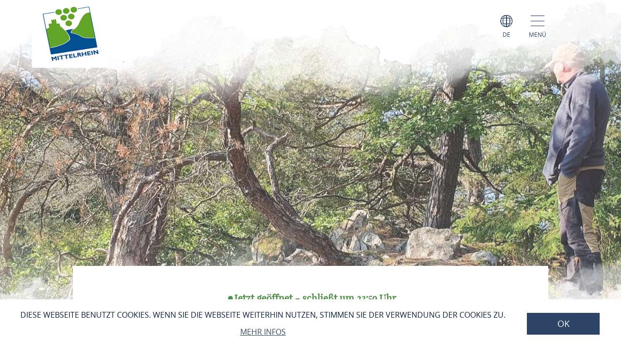

--- FILE ---
content_type: text/html; charset=UTF-8
request_url: https://www.mittelrhein-wein.com/a-aussichtspunkt-kleinmoedersnack
body_size: 11177
content:
<!DOCTYPE html><html lang="de" class="mittelrhein-wein"><head><link rel="stylesheet" href="https://www.mittelrhein-wein.com/portal/dist/_vendor/fonts/A.fonts-icomoon.0bfe24b0.css.pagespeed.cf.DBFfrH-eJG.css"><style>@font-face{font-family:mohaveregular;src:url(portal/dist/_vendor/fonts/Mohave/regular/mohave-regular-webfont.192c7d4a.woff2) format('woff2') , url(portal/dist/_vendor/fonts/Mohave/regular/mohave-regular-webfont.48edaaac.woff) format('woff');font-weight:400;font-style:normal;font-display:swap}</style><style>@font-face{font-family:open_sansregular;src:url(portal/dist/_vendor/fonts/Opensans/regular/opensans-regular-webfont.374b85b0.woff2) format('woff2') , url(portal/dist/_vendor/fonts/Opensans/regular/opensans-regular-webfont.60382fc0.woff) format('woff');font-weight:400;font-style:normal;font-display:swap}</style><style>@font-face{font-family:open_sansbold;src:url(portal/dist/_vendor/fonts/Opensans/bold/opensans-bold-webfont.9b1a6889.woff2) format('woff2') , url(portal/dist/_vendor/fonts/Opensans/bold/opensans-bold-webfont.c4e2ac1d.woff) format('woff');font-weight:400;font-style:normal;font-display:swap}</style><style>@font-face{font-family:open_sanslight;src:url(portal/dist/_vendor/fonts/Opensans/light/opensans-light-webfont.4fc3eb6a.woff2) format('woff2') , url(portal/dist/_vendor/fonts/Opensans/light/opensans-light-webfont.3d12c41e.woff) format('woff');font-weight:400;font-style:normal;font-display:swap}</style><style>@font-face{font-family:open_sanssemibold;src:url(portal/dist/_vendor/fonts/Opensans/semibold/opensans-semibold-webfont.7fa64dda.woff2) format('woff2') , url(portal/dist/_vendor/fonts/Opensans/semibold/opensans-semibold-webfont.ffef9210.woff) format('woff');font-weight:400;font-style:normal;font-display:swap}</style><style>@font-face{font-family:playfair_displayregular;src:url(portal/dist/_vendor/fonts/Playfairdisplay/regular/playfairdisplay-regular-webfont.b984f212.woff2) format('woff2') , url(portal/dist/_vendor/fonts/Playfairdisplay/regular/playfairdisplay-regular-webfont.8111c8bc.woff) format('woff');font-weight:400;font-style:normal;font-display:swap}</style><link rel="stylesheet" href="https://www.mittelrhein-wein.com/portal/dist/atoms/grid/assets/styles/A.grid-base.555cb604.css.pagespeed.cf.wOXEFtiqys.css"><link rel="stylesheet" href="https://www.mittelrhein-wein.com/portal/dist/organisms/frameTop/assets/styles/frameTop-base.d182edce.css"><link rel="stylesheet" href="https://www.mittelrhein-wein.com/portal/dist/organisms/pageHeader/assets/styles/pageHeader-base.c69c9906.css"><link rel="stylesheet" href="https://www.mittelrhein-wein.com/portal/dist/organisms/offCanvas/assets/styles/offCanvas-base.d9d44b28.css"><link rel="stylesheet" href="https://www.mittelrhein-wein.com/portal/dist/organisms/offCanvasNav/assets/styles/A.offCanvasNav-base.61221a8e.css.pagespeed.cf.WlR-qCTOjZ.css"><link rel="stylesheet" href="https://www.mittelrhein-wein.com/portal/dist/organisms/offCanvasLanguageSwitch/assets/styles/A.offCanvasLanguageSwitch-base.23acaa2c.css.pagespeed.cf.cxZFBt8K5K.css"><link rel="stylesheet" href="https://www.mittelrhein-wein.com/portal/dist/organisms/offCanvasSearch/assets/styles/A.offCanvasSearch-base.59838b5d.css.pagespeed.cf.RWdmZfxNXF.css"><link rel="stylesheet" href="https://www.mittelrhein-wein.com/portal/dist/organisms/textBlock/assets/styles/A.textBlock-base.df1e3625.css.pagespeed.cf.PT9828_o3w.css"><style>.headerImage{width:100%;position:relative;top:-102px;background:#fff;margin-bottom:-125px}</style><style>.headerImage__picture{background-color:#fff;display:block;height:100vh;overflow:hidden;position:relative;text-align:center;width:100%}.headerImage__picture::after{background:url(portal/dist/molecules/headerImage__picture/assets/images/headerMask_small.05bf964b.png.pagespeed.ce.Bb-WS4FcDJ.png) no-repeat;background-size:100% 100%;content:'';height:100%;left:0;pointer-events:none;position:absolute;top:0;width:100%}@media (min-width:1001px){.headerImage__picture::after{background-image:url(portal/dist/molecules/headerImage__picture/assets/images/headerMask.02fe04ec.png.pagespeed.ce.Av4E7B9RSa.png)}}.headerImage__picture>img{display:block;height:auto;left:50%;min-height:100%;min-width:100%;opacity:.8;position:absolute;top:50%;transform:translateX(-50%) translateY(-50%);width:auto}.icon-play.show{display:block;visibility:visible}.videoPlayButton.icon-play{font-size:100px;position:absolute;left:47%;top:45%;z-index:10;cursor:pointer;color:#fff}@media (max-width:550px){.videoPlayButton.icon-play{left:40%}}.headerImage .videoPlaceholder iframe{width:100%;height:100%;left:0;position:relative}.videoPlaceholder{visibility:hidden;position:relative;top:0;height:100%}.ytp-cued-thumbnail-overlay .ytp-large-play-button.ytp-button{display:none}</style><style>#breadcrumb{color:#2d4467;font:400 15px/2em open_sansregular,Arial,sans-serif;font-weight:400;font-style:normal;font-size:15px;line-height:2em;margin-bottom:40px}#breadcrumb p{margin:0;display:inline-block}@media screen and (max-width:550px){#breadcrumb{font:300 14px/2em open_sansregular,Arial,sans-serif;font-weight:300;font-style:normal;font-size:14px;line-height:2em}}#breadcrumb ul{margin:0 0 0 -20px;list-style:none}@media screen and (max-width:1000px){#breadcrumb{position:relative;overflow:auto}#breadcrumb ul{width:200%;top:0;position:absolute}}#breadcrumb ul>li{display:inline-block}#breadcrumb ul>li:not(:last-child)::after{content:'/';display:inline-block;margin:0 10px}#breadcrumb ul>li:last-child{font-weight:700}#breadcrumb ul>li:last-child>a{text-decoration:none}</style><style>.infoBlock{padding:75px;text-align:left}.infoBlock .infoBlock__headline{font:400 33px/1.42857143em open_sansregular,Arial,sans-serif;font-weight:400;font-style:normal;font-size:33px;line-height:1.42857143em;color:#2d4467;margin:0 0 5px;text-align:left;word-break:break-word}.infoBlock .infoBlock__headline::before{font-family:icomoon;content:"\e927";position:relative;font-size:38px;font-weight:900;bottom:-3px}.infoBlock .infoBlock__text{color:#a28f5c;margin-bottom:35px;overflow-wrap:break-word;font:400 20px/2em open_sansregular,Arial,sans-serif;font-weight:400;font-style:normal;font-size:20px;line-height:2em}</style><link rel="stylesheet" href="https://www.mittelrhein-wein.com/portal/dist/organisms/impressions/assets/styles/A.impressions-base.e7257577.css.pagespeed.cf.q7ET2gEHbi.css"><style>.impressions__element{display:inline-block;height:250px;overflow:hidden;position:relative;vertical-align:top;width:90%}@media (min-width:551px){.impressions__element{height:320px;width:90%}}@media (min-width:1001px){.impressions__element:first-child:not(:last-child){height:65%;left:0;position:absolute;width:58%}.impressions__element:first-child:last-child{height:100%;left:0;position:absolute;width:100%}.impressions__element:nth-child(2):not(:last-child){bottom:0;height:46%;left:25%;position:absolute;width:41%}.impressions__element:nth-child(2):last-child{bottom:0;height:65%;position:absolute;right:0;width:58%}.impressions__element:nth-child(3){bottom:0;height:100%;position:absolute;right:0;width:33%}.impressions__element:nth-child(n+4){display:none}}.impressions__element__link{display:block;height:100%;left:0;position:absolute;top:0;width:100%}.impressions__element__icon,.impressions__element__image{left:50%;top:50%;transform:translateX(-50%) translateY(-50%);position:absolute}.impressions__element__image{display:block;height:auto;min-height:100%;min-width:100%;pointer-events:none;width:auto;z-index:1}.impressions__element__icon{color:#fff;font-size:60px;z-index:2}.impressions__element__trustYou{background:#fff;cursor:pointer;overflow:hidden;position:absolute;right:10px;top:10px;z-index:2}.impressions__element__trustYou iframe{border:0;box-sizing:border-box;height:35px;padding:5px 0 0 5px;pointer-events:none;width:200px}@media (max-width:1000px){.impressions__element .impressions__element__image{height:100%}}</style><style>.tabs-default,.tabs-default__positionHelper{position:relative}.tabs-default,.tabs__byline,.tabs__title{word-break:break-word}.tabs-default{z-index:1}.tabs-default__controls:not(.-js-tabs-default__controls--ready)+.tabs-default__positionHelper>.tabs-default__content:not(:first-child){display:none}.tabs-default__controls:not(.-js-tabs-default__controls--ready)+.tabs-default__positionHelper>.tabs-default__content:first-child{display:block}.tabs-default__controls.-js-tabs-default__controls--ready+.tabs-default__positionHelper>.tabs-default__content:not(.-js-tabs-default__content--active){display:none}.tabs__title{text-align:center;color:#cad2c1;margin:0;font:400 160px/1.0738255em mohaveregular,Arial,sans-serif;font-weight:400;font-style:normal;font-size:160px;line-height:1.0738255em}.tabs__byline,.tabs__subtitle{text-align:center;margin:0 0 30px}@media (max-width:1000px){.tabs__title{font:400 60px/1.33333333em mohaveregular,Arial,sans-serif;font-weight:400;font-style:normal;font-size:60px;line-height:1.33333333em}}@media (min-width:1001px){.tabs__title{font:400 160px/1.0738255em mohaveregular,Arial,sans-serif;font-weight:400;font-style:normal;font-size:160px;line-height:1.0738255em}}.tabs__byline{color:#2d4467;font:400 50px/1.42857143em playfair_displayregular,Arial,sans-serif;font-weight:400;font-style:normal;font-size:50px;line-height:1.42857143em}@media (max-width:1000px){.tabs__byline{font-size:30px}}.rrtProject .tabs__title{color:#a69462}.rheinburgenweg .tabs__byline{color:#ae0228}.rheinsteig .tabs__byline{color:#00528b}.winter .tabs__byline{color:#476da3}.tabs__subtitle{color:#2d4467;font:400 50px/1.42857143em playfair_displayregular,Arial,sans-serif;font-weight:400;font-style:normal;font-size:50px;line-height:1.42857143em}</style><link rel="stylesheet" href="https://www.mittelrhein-wein.com/portal/dist/atoms/tabs.information__controls/assets/styles/A.tabs.information__controls-base.2b99d56d.css.pagespeed.cf.E6CMGxD7Cf.css"><style>.tab__services__guides__guideText{font:400 18px/25px open_sansregular,Arial,sans-serif;font-weight:400;font-style:normal;font-size:18px;line-height:25px;color:#2d4467}.tab__services__guides__openingTimes{font:400 18px/25px open_sanssemibold,Arial,sans-serif;font-weight:400;font-style:normal;font-size:18px;line-height:25px;color:#2d4467}</style><style>.tab__contactInfo{font:400 16px/25px open_sansregular,Arial,sans-serif;font-weight:400;font-style:normal;font-size:16px;line-height:25px;color:#2d4467}.tab__contactInfo__contact__title{font-weight:700}.tab__contactInfo__contact__city,.tab__contactInfo__contact__street,.tab__contactInfo__contact__title{margin-bottom:8px}a.routeButton{padding:5px;cursor:pointer;text-transform:uppercase;border:none;background:#a2466f;color:#fff;font:400 18px/1.76470588em playfair_displayregular,Arial,sans-serif;font-weight:400;font-size:18px;text-decoration:none}.rrtProject a.routeButton{background:#8e1c3f}.rheinburgenweg a.routeButton{background:#ae0228}.rheinsteig a.routeButton{background:#00528b}.tab__contactInfo__staticMap{height:360px;margin-bottom:25px}@media (max-width:900px){.tab__contactInfo__staticMap{margin-bottom:0;height:auto}}@media (max-width:630px){.tab__contactInfo__staticMap img{width:100%}}.tab__contactInfo__contact{padding-top:25px}@media (max-width:1000px){.tab__contactInfo__contact{width:80.5%!important}}@media (max-width:630px){.h-grid:not([class*=h-grid-ty-]):not(.h-grid-noMargin).tab__contactInfo{margin:0;width:100%}.h-grid:not([class*=h-grid-ty-]):not(.h-grid-noMargin) [class*=h-el-sm].tab__contactInfo__staticMap{margin:0;padding:0;width:100%}}</style><style>.cookieconsent-placeholder{max-height:100%;min-height:200px;background-color:#fff;width:100%;max-width:100%;display:-ms-flexbox;display:flex;-ms-flex-direction:column;flex-direction:column;-ms-flex-pack:center;justify-content:center;-ms-flex-align:center;align-items:center}.cookieconsent-placeholder__center{color:#000;margin:0 auto;font:300 1.2rem/1.5 open_sanslight,Arial,sans-serif;font-weight:300;font-style:normal;font-size:1.2rem;line-height:1.5;width:100%;display:-ms-flexbox;display:flex;-ms-flex-pack:center;justify-content:center;-ms-flex-align:center;align-items:center;-ms-flex-direction:column;flex-direction:column;z-index:1}@media (max-width:500px){.cookieconsent-placeholder__center{width:calc(100% - 20px)}}.cookieconsent-placeholder__center p{text-align:center!important}.cookieconsent-placeholder__center a{text-align:center!important;margin:0 auto!important}</style><style>.tab__distances__item::before{font-family:icomoon!important;speak:never;font-style:normal;font-weight:400;font-variant:normal;text-transform:none;line-height:1;-webkit-font-smoothing:antialiased;-moz-osx-font-smoothing:grayscale;content:"\e91f"}.tab__distances{list-style:none;margin:0;padding:0}.tab__distances__item{font:400 20px/27px open_sansregular,Arial,sans-serif;font-weight:400;font-style:normal;font-size:20px;line-height:27px;color:#2d4467;padding:0 0 25px 25px;position:relative}.tab__distances__item::before{font-size:11px;left:0;position:absolute;top:8px}.tab__distances__item strong{font:400 20px/27px open_sanssemibold,Arial,sans-serif;font-weight:400;font-style:normal;font-size:20px;line-height:27px}</style><style>.tab__certifications__info{margin-bottom:25px;font:400 18px/25px open_sansregular,Arial,sans-serif;font-weight:400;font-style:normal;font-size:18px;line-height:25px;color:#2d4467}.tab__certifications__info__certification{display:inline-block;font:400 18px/25px open_sansregular,Arial,sans-serif;font-weight:400;font-style:normal;font-size:18px;line-height:25px;color:#2d4467}.certificatesList{padding-bottom:15px}.certificatesList .tab__certifications__info__certification.certificate24 img{height:150px}.certificatesList .tab__certifications__info__certification img{height:100px}</style><style>.tab__endowments__info{margin-bottom:25px;font:400 18px/25px open_sansregular,Arial,sans-serif;font-weight:400;font-style:normal;font-size:18px;line-height:25px;color:#2d4467}.tab__endowments__info__endowment{font-family:icomoon,open_sansregular;display:inline-block;height:27px;margin-right:6px;font-size:20px}.tab__endowments__info__endowment::before{content:"\e920";padding:5px}.h-grid:not([class*=h-grid-sm-]):not(.h-grid-noMargin) .h-el-sm-10.tab__endowments__info{width:100%}.rrtProject .tab__endowments__info__endowment::before{color:#a69462}</style><link rel="stylesheet" href="https://www.mittelrhein-wein.com/portal/dist/molecules/tab__ratings/assets/styles/tab__ratings-base.0312690b.css"><style>.tab__ticketInfo__priceInformation,.tab__ticketInfo__pricing{margin-bottom:25px;font:400 18px/25px open_sansregular,Arial,sans-serif;font-weight:400;font-style:normal;font-size:18px;line-height:25px;color:#2d4467}.tab__ticketInfo__pricing__price{font:400 18px/25px open_sanssemibold,Arial,sans-serif;font-weight:400;font-style:normal;font-size:18px;line-height:25px;color:#2d4467}.tab__ticketInfo__pricing__booking{text-align:center}.tab__ticketInfo__pricing__booking>button{bottom:0}</style><style>#pageFooter{overflow:hidden}@media (min-width:1001px){#pageFooter{background:url(portal/dist/organisms/pageFooter/assets/images/xfooterBackground.46df0aba.png.pagespeed.ic.t-Ds1eesla.webp) no-repeat #fff}}@media (max-width:1000px){#pageFooter{text-align:center;background:url(portal/dist/organisms/pageFooter/assets/images/xfooterBackgroundMobile.a060b145.png.pagespeed.ic.wa479LhJyW.webp) no-repeat #fff;background-size:cover}}@media (max-width:550px){#pageFooter{background-position:50% 50%}}@media (min-width:1001px){.winter #pageFooter{background:url(portal/dist/organisms/pageFooter/assets/images/xfooterBackgroundWinter.b96e8f51.png.pagespeed.ic.ZUJruSFp-T.webp) no-repeat #fff}}#pageFooter>.h-grid>h2{color:#cad2c1;margin:0}@media (min-width:1441px){#pageFooter>.h-grid>h2{font:400 160px/135px mohaveregular,Arial,sans-serif;font-weight:400;font-style:normal;font-size:160px;line-height:135px;padding-top:8px}}@media (max-width:1440px){#pageFooter>.h-grid>h2{font:400 55px/1.22222222em mohaveregular,Arial,sans-serif;font-weight:400;font-style:normal;font-size:55px;line-height:1.22222222em}}@media (max-width:550px){#pageFooter>.h-grid>h2{line-height:.9em}}@media (max-width:1000px){.winter #pageFooter{background:url(portal/dist/organisms/pageFooter/assets/images/xfooterBackgroundMobileWinter.d0a3125c.png.pagespeed.ic.AnP2F1HXli.webp) no-repeat #fff;background-size:cover}#pageFooter>.h-grid>h3{font-size:30px}}.rrtProject #pageFooter>.h-grid>h2{color:#a69462}#pageFooter.followingPagesFooter>.h-grid>h2{color:#4f9047}</style><link rel="stylesheet" href="https://www.mittelrhein-wein.com/portal/dist/molecules/pageFooter__contact/assets/styles/pageFooter__contact-base.65c4921f.css"><style>.pageFooter__openingHours>h3{color:#2d4467;margin:0 0 30px}@media (min-width:1440px){.pageFooter__openingHours>h3{font:400 50px/1.1em playfair_displayregular,Arial,sans-serif;font-weight:400;font-style:normal;font-size:50px;line-height:1.1em}}@media (max-width:1439px){.pageFooter__openingHours>h3{font:400 35px/1.28571429em playfair_displayregular,Arial,sans-serif;font-weight:400;font-style:normal;font-size:35px;line-height:1.28571429em}}.pageFooter__openingHours{color:#0b1d38;padding-right:26px;font:300 20px/35px open_sansregular,Arial,sans-serif;font-weight:300;font-style:normal;font-size:20px;line-height:35px}.pageFooter__openingHours>ul{padding:0;margin:0;list-style-type:none}.pageFooter__openingHours>ul>li{display:-ms-flexbox;display:flex}.pageFooter__openingHours>ul>li>span:first-child{margin-right:25px}@media (min-width:1001px){.pageFooter__openingHours>ul>li>span:first-child{width:25%}}@media (max-width:1000px){.pageFooter__openingHours>ul>li>span:first-child{width:45%}}.pageFooter__openingHours>ul>li>span:not(:first-child){-ms-flex:1 1;flex:1 1}</style><style>.pageFooter__links{margin-bottom:0;position:relative}@media (max-width:550px){.pageFooter__links{bottom:10px}}.pageFooter__links>a{cursor:pointer;display:inline-block;text-transform:uppercase;color:#2d4467;font:400 18px/1em open_sansregular,Arial,sans-serif;font-weight:400;font-style:normal;font-size:18px;line-height:1em;padding:10px;-webkit-text-decoration-color:#6c775e;text-decoration-color:#6c775e}.pageFooter__links>a>[class*="icon-"]{color:#6c775e}.rrtProject .pageFooter__links>a{color:#8e1c3f;-webkit-text-decoration-color:#a69462;text-decoration-color:#a69462}.rrtProject .pageFooter__links>a>[class*="icon-"]{color:#a69462}</style><style>.pageFooter__backToTop{text-transform:uppercase;display:inline-block;text-decoration:none;color:#fff;font:400 16px/1em open_sansregular,Arial,sans-serif;font-weight:400;font-style:normal;font-size:16px;line-height:1em;position:relative;bottom:-5px}@media (max-width:1000px){.pageFooter__backToTop{text-align:center;width:100%;height:55px}}@media (min-width:1440px){.pageFooter__backToTop{float:right}}@media (max-width:550px){.pageFooter__backToTop{bottom:-5px}}.pageFooter__backToTop>[class^="icon-"]{display:block;text-align:center;font-size:28px}</style><link rel="stylesheet" href="https://www.mittelrhein-wein.com/portal/dist/atoms/cookieConsent/assets/styles/A.cookieConsent-base.8b4164a6.css.pagespeed.cf.rZJiqFUZ0a.css"><style>.ps__rail-x,.ps__rail-y{display:none;opacity:0;position:absolute}.ps{overflow-anchor:none;-ms-overflow-style:none;touch-action:auto;-ms-touch-action:auto;overflow:auto!important}.ps__rail-x{transition:background-color .2s linear , opacity .2s linear;-webkit-transition:background-color .2s linear , opacity .2s linear;height:15px;bottom:0}.ps__rail-y{transition:background-color .2s linear , opacity .2s linear;-webkit-transition:background-color .2s linear , opacity .2s linear;width:15px;right:0}.ps--active-x>.ps__rail-x,.ps--active-y>.ps__rail-y{display:block;background-color:transparent}.ps--focus>.ps__rail-x,.ps--focus>.ps__rail-y,.ps--scrolling-x>.ps__rail-x,.ps--scrolling-y>.ps__rail-y,.ps:hover>.ps__rail-x,.ps:hover>.ps__rail-y{opacity:.6}.ps .ps__rail-x.ps--clicking,.ps .ps__rail-x:focus,.ps .ps__rail-x:hover,.ps .ps__rail-y.ps--clicking,.ps .ps__rail-y:focus,.ps .ps__rail-y:hover{background-color:#eee;opacity:.9}.ps__thumb-x,.ps__thumb-y{background-color:#aaa;border-radius:6px;position:absolute}.ps__thumb-x{transition:background-color .2s linear , height .2s ease-in-out;-webkit-transition:background-color .2s linear , height .2s ease-in-out;height:6px;bottom:2px}.ps__thumb-y{transition:background-color .2s linear , width .2s ease-in-out;-webkit-transition:background-color .2s linear , width .2s ease-in-out;width:6px;right:2px}.ps__rail-x.ps--clicking .ps__thumb-x,.ps__rail-x:focus>.ps__thumb-x,.ps__rail-x:hover>.ps__thumb-x{background-color:#999;height:11px}.ps__rail-y.ps--clicking .ps__thumb-y,.ps__rail-y:focus>.ps__thumb-y,.ps__rail-y:hover>.ps__thumb-y{background-color:#999;width:11px}@media screen and (-ms-high-contrast:active),(-ms-high-contrast:none){.ps{overflow:auto!important}}</style><script>imx={dist:'https://www.mittelrhein-wein.com/portal/dist',map:{"zoom":7,"coords":{"lat":50.322622,"lng":7.585644},"system":"googlemaps","accessKey":"AIzaSyD-qExTy5iaoJfYCGyVLI7NMMbsRUN9sWk","markers":{"activeDefault":"\/_vendor\/images\/map\/mapMarker--active.png"}},language:'de',translations:{autocomplete:{hits:'Treffer'}},mapMarkerActive:'https://www.mittelrhein-wein.com/portal/dist//_vendor/images/map/mapMarker--active.png'}</script><link rel="apple-touch-icon" sizes="180x180" href="/portal/dist/_vendor/favicons/mittelrhein-wein/xapple-touch-icon.png.pagespeed.ic.KCPDWB5KRo.webp"><link rel="icon" type="image/png" href="/portal/dist/_vendor/favicons/mittelrhein-wein/xfavicon-32x32.png.pagespeed.ic.B-C1Lr9Q9B.webp" sizes="32x32"><link rel="icon" type="image/png" href="/portal/dist/_vendor/favicons/mittelrhein-wein/favicon-16x16.png" sizes="16x16"><link rel="manifest" href="/portal/dist/_vendor/favicons/mittelrhein-wein/manifest.json"><link rel="shortcut icon" href="/portal/dist/_vendor/favicons/mittelrhein-wein/favicon.ico"><meta name="msapplication-config" content="/portal/dist/_vendor/favicons/mittelrhein-wein/browserconfig.xml"><meta charset="utf-8"><meta name="viewport" content="width=device-width, initial-scale=1, maximum-scale=1, user-scalable=1"><title>Aussichtspunkt Kleinmödersnack</title><meta name="robots" content="index, follow, noodp"><meta name="description" content="Aussichtspunkt &quot;Kleinm&ouml;dersnack&quot; mit Weitblick bis in den Taunus&nbsp;und gem&uuml;tlicher Ruhebank."><meta name="publisher" content="Zweckverband Welterbe Oberes Mittelrheintal"><meta name="google-site-verification" content="clMzXlOf8_PBN-6ODZ5em_q55sPeEykXCd9hnDaQnCQ"><meta name="date" content="2026-01-30T01:52:28+01:00"><meta name="geo.position" content="50.103600451879;7.6529522738525"><meta name="ICBM" content="50.103600451879, 7.6529522738525"><meta property="og:title" content="Aussichtspunkt Kleinm&ouml;dersnack"><meta property="og:description" content="Aussichtspunkt &quot;Kleinm&ouml;dersnack&quot; mit Weitblick bis in den Taunus&nbsp;und gem&uuml;tlicher Ruhebank."><meta property="og:site_name" content=""><meta property="og:url" content="https://www.mittelrhein-wein.com/a-aussichtspunkt-kleinmoedersnack"><meta property="og:image" content="https://resc.deskline.net/images/RPT/1/b4f8c4e6-caf8-412c-8d5e-0940b06eba19/99/image.jpg"><meta property="og:type" content="article"><link rel="canonical" href="https://www.mittelrhein-wein.com/a-aussichtspunkt-kleinmoedersnack"><!-- Global site tag (gtag.js) - Google Analytics --><script async src="https://www.googletagmanager.com/gtag/js?id=UA-133189039-1"></script><script>window.dataLayer=window.dataLayer||[];function gtag(){dataLayer.push(arguments);}gtag('js',new Date());gtag('config','UA-133189039-1');</script><script type="text/plain" data-cookieconsent="marketing">
(function(w, d, s, l, i) {
w[l] = w[l] || [];
w[l].push({
'gtm.start':
new Date().getTime(), event: 'gtm.js'
});
var f = d.getElementsByTagName(s)[0],
j = d.createElement(s), dl = l != 'dataLayer' ? '&l=' + l : '';
j.async = true;
j.src =
'https://www.googletagmanager.com/gtm.js?id=' + i + dl;
f.parentNode.insertBefore(j, f);
})(window, document, 'script', 'dataLayer', 'GTM-PFN7X4N');
</script><script defer src="https://www.mittelrhein-wein.com/portal/dist/organisms/headerImage/assets/scripts/headerImage-keyVisualVideo.3216daa6.js"></script></head><body><noscript><meta HTTP-EQUIV="refresh" content="0;url='https://www.mittelrhein-wein.com/a-aussichtspunkt-kleinmoedersnack?PageSpeed=noscript'" /><style><!--table,div,span,font,p{display:none} --></style><div style="display:block">Please click <a href="https://www.mittelrhein-wein.com/a-aussichtspunkt-kleinmoedersnack?PageSpeed=noscript">here</a> if you are not redirected within a few seconds.</div></noscript><!-- Google Tag Manager (noscript) --><noscript><iframe src="https://www.googletagmanager.com/ns.html?id=GTM-PFN7X4N" height="0" width="0" style="display:none;visibility:hidden"></iframe></noscript><!-- End Google Tag Manager (noscript) --><header id="pageHeader" class="mittelrhein-wein" itemscope itemtype="https://schema.org/WPHeader" role="banner"><div class="h-grid"><a href="https://www.mittelrhein-wein.com/" id="pageHeader__logo" class="h-el-lg-2 mittelrhein-wein largeHeaderLogo"><img src="https://www.mittelrhein-wein.com/portal/dist/_vendor/images/mittelrhein-wein/logo.jpg" class="desktopLogo" alt="Logo"></a><div id="pageHeader__functions" class="h-el-lg-10 h-el-md-8  h-el-sm-8 h-el-ty-8 "><div class="pageHeader__functions__element" id="pageHeader__languageSwitch"><span class="icon-globe"></span><span class="text">de</span><ul id="pageHeader__languageSwitch__languages"><li class="pageHeader__languageSwitch__languages__language"><a href="https://www.mittelrhein-wein.com/en/a-aussichtspunkt-kleinmoedersnack">
English
</a></li></ul></div><div class="pageHeader__functions__element" data-js_offcanvasopener="true"><span class="icon-men"></span><span class="text">Menü</span></div></div></div></header><div id="offCanvas"><div id="offCanvas__nav" role="navigation"><div class="h-grid"><div class="offCanvas__nav__menu h-el-lg-12 h-el-ty-12 v-el-1 "><div class="offCanvas__nav__menu__linkList"><div class="offCanvas__nav__menu__element" id="languageSwitchOpener" data-js_offcanvasLanguageSwitchOpener="true"><span class="icon-globe"></span><span class="text">de</span></div><div class="offCanvas__nav__menu__element" id="searchOpener" data-js_offcanvasSearchOpener="true"><span class="icon-search"></span><span class="text">Suche</span></div><div id="offCanvas__nav__closer" class="offCanvas__nav__menu__element"><span class="icon-close"></span><span class="text">Schliessen</span></div></div></div><div class="offCanvas__nav__list"><div class="offCanvas__nav__list__column mittelrhein-wein"><h3><a href="https://www.mittelrhein-wein.com/mittelrhein-wein/anbaugebiet-mittelrhein">Anbaugebiet Mittelrhein</a></h3><span class="icon-plus openCloseSwitch"></span><span class="icon-minus  openCloseSwitch"></span><ul class="offCanvas__nav__list__column__list"></div><div class="offCanvas__nav__list__column mittelrhein-wein"><h3><a href="https://www.mittelrhein-wein.com/mittelrhein-wein/weindate-mittelrhein">wein date mittelrhein</a></h3><span class="icon-plus openCloseSwitch"></span><span class="icon-minus  openCloseSwitch"></span><ul class="offCanvas__nav__list__column__list"></div><div class="offCanvas__nav__list__column mittelrhein-wein"><h3><a href="https://www.mittelrhein-wein.com/mittelrhein-wein/mittelrheinmomente">Mittelrhein-Momente</a></h3><span class="icon-plus openCloseSwitch"></span><span class="icon-minus  openCloseSwitch"></span><ul class="offCanvas__nav__list__column__list"></div><div class="offCanvas__nav__list__column mittelrhein-wein"><h3><a href="https://www.mittelrhein-wein.com/mittelrhein-wein/mittelrheinrieslingcharta">Mittelrhein Riesling Charta</a></h3><span class="icon-plus openCloseSwitch"></span><span class="icon-minus  openCloseSwitch"></span><ul class="offCanvas__nav__list__column__list"></div><div class="offCanvas__nav__list__column mittelrhein-wein"><h3><a href="https://www.mittelrhein-wein.com/mittelrhein-wein/mittelrhein-weinkoenigin">Mittelrhein-König:in</a></h3><span class="icon-plus openCloseSwitch"></span><span class="icon-minus  openCloseSwitch"></span><ul class="offCanvas__nav__list__column__list"></div><div class="offCanvas__nav__list__column mittelrhein-wein"><h3><a href="https://www.mittelrhein-wein.com/mittelrhein-wein/gu-mittelrhein">Weine mit geschützter Herkunft</a></h3><span class="icon-plus openCloseSwitch"></span><span class="icon-minus  openCloseSwitch"></span><ul class="offCanvas__nav__list__column__list"></div><div class="offCanvas__nav__list__column mittelrhein-wein"><h3><a href="https://www.mittelrhein-wein.com/mittelrhein-wein/wine-in-moderation-2">wine in moderation</a></h3><span class="icon-plus openCloseSwitch"></span><span class="icon-minus  openCloseSwitch"></span><ul class="offCanvas__nav__list__column__list"></div></div></div></div></div><div id="offCanvasLanguageSwitch"><div id="offCanvas__languageSwitch"><div class="h-grid"><div class="offCanvas__languageSwitch__menu h-el-lg-12 h-el-ty-12 v-el-1 "><div class="offCanvas__languageSwitch__menu__linkList"><div class="offCanvas__languageSwitch__menu__element offCanvas__languageSwitch__menu__element--active"><span class="icon-globe"></span><span class="text">de</span></div><div class="offCanvas__languageSwitch__menu__element" id="languageSwitch__searchOpener" data-js_offcanvasSearchOpener="true"><span class="icon-search"></span><span class="text">Suche</span></div><div id="offCanvas__languageSwitch__closer" class="offCanvas__languageSwitch__menu__element"><span class="icon-close"></span><span class="text">Schliessen</span></div></div></div><ul class="offCanvas__languageSwitch__languages"><li class="offCanvas__languageSwitch__languages__language"><a href="https://www.mittelrhein-wein.com/en/a-aussichtspunkt-kleinmoedersnack">
English
</a></li></ul></div></div></div><div id="offCanvasSearch"><div id="offCanvas__search"><div class="h-grid"><div class="offCanvas__search__menu h-el-lg-12 h-el-ty-12 v-el-1 "><div class="offCanvas__search__menu__linkList"><div id="offCanvas__search__closer" class="offCanvas__search__menu__element"><span class="icon-close"></span><span class="text">Schliessen</span></div></div></div><h2 class="offCanvas__search__title">Suche</h2><h3 class="offCanvas__search__subtitle">Ich suche nach...</h3><div class="h-el-lg-6 h-el-sm-12 h-off-lg-3 h-off-sm-0"><form action="" class="offCanvas__search__form" data-autocomplete="offCanvas__search__all"><input type="hidden" name="form" value="search"><input type="radio" name="filterTab" checked value="all" id="filterTab-all" class="name-filtertab value-all hide not-checked "><label for="filterTab-all" class="name-filtertab value-all hide not-checked label-all ">all</label><div class="offCanvas__search__autocomplete"><input type="text" name="query" id="offCanvas__search__form__term" class="name-query " value="" placeholder="Ich suche nach…"><label for="offCanvas__search__form__term" class="icon trigger" aria-hidden="true"><button type="submit" class="icon-search"></button></label><div class="offCanvas__search__autocomplete_field"><h4>Suchvorschläge</h4></div></div></form></div></div></div></div><div class="headerImage"><picture class="headerImage__picture"><source srcset="https://www.mittelrhein-wein.com/images/wejxqebqvk0-/wanderwarte-am-kleinmoedersnack.webp" media="(min-width: 1441px)" type="image/webp"><source srcset="https://www.mittelrhein-wein.com/images/rbqaukdkan4-/wanderwarte-am-kleinmoedersnack.webp" media="(min-width: 1001px)" type="image/webp"><source srcset="https://www.mittelrhein-wein.com/images/obgm744arzs-/wanderwarte-am-kleinmoedersnack.webp" media="(max-width: 650px) and (min-width:401px) and (orientation: landscape)" type="image/webp"><source srcset="https://www.mittelrhein-wein.com/images/iuckp_ezss4-/wanderwarte-am-kleinmoedersnack.webp" media="(max-width: 400px) and (orientation: landscape)" type="image/webp"><source srcset="https://www.mittelrhein-wein.com/images/m4nrdpesl78-/wanderwarte-am-kleinmoedersnack.webp" media="(max-width: 1200px) and (min-width:906px) and (orientation: portrait)" type="image/webp"><source srcset="https://www.mittelrhein-wein.com/images/edxi5omuu1c-/wanderwarte-am-kleinmoedersnack.webp" media="(max-width: 905px) and (min-width:551px) and (orientation: portrait)" type="image/webp"><source srcset="https://www.mittelrhein-wein.com/images/jxy92pgyk5o-/wanderwarte-am-kleinmoedersnack.webp" media="(max-width: 550px) and (min-width:401px) and (orientation: portrait)" type="image/webp"><source srcset="https://www.mittelrhein-wein.com/images/e3p3lo6iue0-/wanderwarte-am-kleinmoedersnack.webp" media="(max-width: 400px) and (orientation: portrait)" type="image/webp"><source srcset="https://www.mittelrhein-wein.com/images/qirco2b!2x8-/wanderwarte-am-kleinmoedersnack.jpg" media="(min-width: 1441px)"><source srcset="https://www.mittelrhein-wein.com/images/mwthh!ykkeg-/wanderwarte-am-kleinmoedersnack.jpg" media="(min-width: 1001px)"><source srcset="https://www.mittelrhein-wein.com/images/zzi2les_re8-/wanderwarte-am-kleinmoedersnack.jpg" media="(max-width: 650px) and (min-width:401px) and (orientation: landscape)"><source srcset="https://www.mittelrhein-wein.com/images/fepic37zwya-/wanderwarte-am-kleinmoedersnack.jpg" media="(max-width: 400px) and (orientation: landscape)"><source srcset="https://www.mittelrhein-wein.com/images/ljtmgi_ybxo-/wanderwarte-am-kleinmoedersnack.jpg" media="(max-width: 1200px) and (min-width:906px) and (orientation: portrait)"><source srcset="https://www.mittelrhein-wein.com/images/nsbo2swopwu-/wanderwarte-am-kleinmoedersnack.jpg" media="(max-width: 905px) and (min-width:551px) and (orientation: portrait)"><source srcset="https://www.mittelrhein-wein.com/images/xi0bhdrrpok-/wanderwarte-am-kleinmoedersnack.jpg" media="(max-width: 550px) and (min-width:401px) and (orientation: portrait)"><source srcset="https://www.mittelrhein-wein.com/images/czsdjsfvbmu-/wanderwarte-am-kleinmoedersnack.jpg" media="(max-width: 400px) and (orientation: portrait)"><img src="https://www.mittelrhein-wein.com/images/qirco2b!2x8-/wanderwarte-am-kleinmoedersnack.jpg" srcset="https://www.mittelrhein-wein.com/images/qirco2b!2x8-/wanderwarte-am-kleinmoedersnack.jpg" alt="Wanderwarte am Kleinm&ouml;dersnack | &copy; T. Biersch" title="Wanderwarte am Kleinm&ouml;dersnack | &copy; T. Biersch" width="1920" height="1080" loading="lazy"></picture></div><div class="h-grid" data-ident="address_7374"><article class="textBlock h-el-lg-10  h-el-ty-12  h-off-lg-1 h-off-ty-0 whiteBackground"><p class="state textBlock__dateInfo" data-opened="{&quot;from&quot;:[&quot;00:00:00&quot;],&quot;to&quot;:[&quot;23:59:00&quot;],&quot;rawTimeFrom&quot;:[1769727600],&quot;rawTimeTo&quot;:[1769813940],&quot;text&quot;:{&quot;opened&quot;:{&quot;23:59:00&quot;:&quot;Jetzt ge\u00f6ffnet - schlie\u00dft um 23:59 Uhr&quot;},&quot;closed&quot;:{&quot;00:00:00&quot;:&quot;Jetzt geschlossen - \u00f6ffnet um 00:00 Uhr&quot;},&quot;time&quot;:&quot;0eschlossen&quot;,&quot;continuousOpened&quot;:&quot;&quot;,&quot;continuousClosed&quot;:&quot;&quot;}}">00:00 - 23:59</p><h2>Aussichtspunkt Kleinmödersnack</h2><p class="textBlock__location">
                 55432 Damscheid
      </p><div class="textBlock__eventLinks"><a href=""><div class="textBlock__eventLinks__element"><span class="icon-phone"></span><span class="text">Anrufen</span></div></a><a href="#informationTabs" id="headerMapIcon"><div class="textBlock__eventLinks__element"><span class="icon-mapMarkerOutline"></span><span class="text">Karte</span></div></a></div><nav id="breadcrumb"><p>Sie sind hier:</p><ul class="h-el-lg-10 h-el-md-10 h-off-md-2 h-el-sm-12 h-off-sm-0" itemscope itemtype="https://schema.org/BreadcrumbList"><li itemprop="itemListElement" itemscope itemtype="https://schema.org/ListItem"><a itemprop="item" href="https://www.mittelrhein-wein.com/"><span itemprop="name">Startseite</span></a><meta itemprop="position" content="1"></li><li itemprop="itemListElement" itemscope itemtype="https://schema.org/ListItem"><a itemprop="item" href="https://www.mittelrhein-wein.com/"><span itemprop="name">Aussichtspunkt Kleinmödersnack</span></a><meta itemprop="position" content="2"></li></ul></nav><div class="textBlock__description">
Aussichtspunkt "Kleinmödersnack" mit Weitblick bis in den Taunus und gemütlicher Ruhebank.
</div><div class="textBlock__text  "><p>Aussichtspunkt "Kleinmödersnack" mit Weitblick bis in den Taunus&nbsp;und gemütlicher Ruhebank.</p></div></article></div><div class="h-grid v-el-2 impressions" data-ident="address_7374"><div class="impressions__rowContainer h-el-lg-12"><div class="impressions__row"><div class="impressions__element"><a href="https://www.mittelrhein-wein.com/images/uct_2pwyqno-/wanderwarte-am-kleinmoedersnack.jpg" class="impressions__element__link" data-href="https://www.mittelrhein-wein.com/images/uct_2pwyqno-/wanderwarte-am-kleinmoedersnack.jpg" data-title="Wanderwarte am Kleinmödersnack | © T. Biersch"><picture><source srcset="https://www.mittelrhein-wein.com/images/p2u0n84s1h8-/wanderwarte-am-kleinmoedersnack.webp" media="(min-width: 1441px)" type="image/webp"><source srcset="https://www.mittelrhein-wein.com/images/zeym022e6rw-/wanderwarte-am-kleinmoedersnack.webp" media="(min-width: 1001px)" type="image/webp"><source srcset="https://www.mittelrhein-wein.com/images/k3sb4wa1b!s-/wanderwarte-am-kleinmoedersnack.webp" media="(min-width: 551px)" type="image/webp"><source srcset="https://www.mittelrhein-wein.com/images/x5it7gahfp8-/wanderwarte-am-kleinmoedersnack.webp" media="(max-width: 550px)" type="image/webp"><source srcset="https://www.mittelrhein-wein.com/images/aol7s49qwaa-/wanderwarte-am-kleinmoedersnack.jpg" media="(min-width: 1441px)"><source srcset="https://www.mittelrhein-wein.com/images/oei98!02izc-/wanderwarte-am-kleinmoedersnack.jpg" media="(min-width: 1001px)"><source srcset="https://www.mittelrhein-wein.com/images/sibfjv0rp1g-/wanderwarte-am-kleinmoedersnack.jpg" media="(min-width: 551px)"><source srcset="https://www.mittelrhein-wein.com/images/1r5uidhnqqk-/wanderwarte-am-kleinmoedersnack.jpg" media="(max-width: 550px)"><img src="https://www.mittelrhein-wein.com/images/aol7s49qwaa-/wanderwarte-am-kleinmoedersnack.jpg" srcset="https://www.mittelrhein-wein.com/images/aol7s49qwaa-/wanderwarte-am-kleinmoedersnack.jpg" alt="Wanderwarte am Kleinm&ouml;dersnack | &copy; T. Biersch" title="Wanderwarte am Kleinm&ouml;dersnack | &copy; T. Biersch" class="impressions__element__image" width="785" height="513" loading="lazy"></picture></a></div><div class="impressions__element"><a href="https://www.mittelrhein-wein.com/images/qala6rlqfc4-/weitblick-am-kleinmoedersnack.jpg" class="impressions__element__link" data-href="https://www.mittelrhein-wein.com/images/qala6rlqfc4-/weitblick-am-kleinmoedersnack.jpg" data-title="Weitblick am Kleinmödersnack | © T. Biersch"><picture><source srcset="https://www.mittelrhein-wein.com/images/_fmhifmdem4-/weitblick-am-kleinmoedersnack.webp" media="(min-width: 1441px)" type="image/webp"><source srcset="https://www.mittelrhein-wein.com/images/lo0psblxuuq-/weitblick-am-kleinmoedersnack.webp" media="(min-width: 1001px)" type="image/webp"><source srcset="https://www.mittelrhein-wein.com/images/kp3ifedwzzk-/weitblick-am-kleinmoedersnack.webp" media="(min-width: 551px)" type="image/webp"><source srcset="https://www.mittelrhein-wein.com/images/xwr_teeezkk-/weitblick-am-kleinmoedersnack.webp" media="(max-width: 550px)" type="image/webp"><source srcset="https://www.mittelrhein-wein.com/images/rbxoc!xiqze-/weitblick-am-kleinmoedersnack.jpg" media="(min-width: 1441px)"><source srcset="https://www.mittelrhein-wein.com/images/0abv5sd2d4g-/weitblick-am-kleinmoedersnack.jpg" media="(min-width: 1001px)"><source srcset="https://www.mittelrhein-wein.com/images/oglf!zczucu-/weitblick-am-kleinmoedersnack.jpg" media="(min-width: 551px)"><source srcset="https://www.mittelrhein-wein.com/images/xfh0u1v!tdq-/weitblick-am-kleinmoedersnack.jpg" media="(max-width: 550px)"><img src="https://www.mittelrhein-wein.com/images/rbxoc!xiqze-/weitblick-am-kleinmoedersnack.jpg" srcset="https://www.mittelrhein-wein.com/images/rbxoc!xiqze-/weitblick-am-kleinmoedersnack.jpg" alt="Weitblick am Kleinm&ouml;dersnack | &copy; T. Biersch" title="Weitblick am Kleinm&ouml;dersnack | &copy; T. Biersch" class="impressions__element__image" width="570" height="400" loading="lazy"></picture></a></div><div class="impressions__element"><a href="https://www.mittelrhein-wein.com/images/2gg0mu7!q9c-/am-kleinmoedersnack.jpg" class="impressions__element__link" data-href="https://www.mittelrhein-wein.com/images/2gg0mu7!q9c-/am-kleinmoedersnack.jpg" data-title="am Kleinmödersnack | © T. Biersch"><picture><source srcset="https://www.mittelrhein-wein.com/images/ghjedrm142w-/am-kleinmoedersnack.webp" media="(min-width: 1441px)" type="image/webp"><source srcset="https://www.mittelrhein-wein.com/images/4ecleksue0m-/am-kleinmoedersnack.webp" media="(min-width: 1224px)" type="image/webp"><source srcset="https://www.mittelrhein-wein.com/images/hoyn3tdws14-/am-kleinmoedersnack.webp" media="(min-width: 1001px)" type="image/webp"><source srcset="https://www.mittelrhein-wein.com/images/nrq381lcdj0-/am-kleinmoedersnack.webp" media="(min-width: 551px)" type="image/webp"><source srcset="https://www.mittelrhein-wein.com/images/m6nrbj0s9om-/am-kleinmoedersnack.webp" media="(max-width: 550px)" type="image/webp"><source srcset="https://www.mittelrhein-wein.com/images/vkktcf_u_y0-/am-kleinmoedersnack.jpg" media="(min-width: 1441px)"><source srcset="https://www.mittelrhein-wein.com/images/dosuy455guc-/am-kleinmoedersnack.jpg" media="(min-width: 1224px)"><source srcset="https://www.mittelrhein-wein.com/images/8cedb2a7r8y-/am-kleinmoedersnack.jpg" media="(min-width: 1001px)"><source srcset="https://www.mittelrhein-wein.com/images/2ajfd!emdym-/am-kleinmoedersnack.jpg" media="(min-width: 551px)"><source srcset="https://www.mittelrhein-wein.com/images/vzb0ottaeti-/am-kleinmoedersnack.jpg" media="(max-width: 550px)"><img src="https://www.mittelrhein-wein.com/images/vkktcf_u_y0-/am-kleinmoedersnack.jpg" srcset="https://www.mittelrhein-wein.com/images/vkktcf_u_y0-/am-kleinmoedersnack.jpg" alt="am Kleinm&ouml;dersnack | &copy; T. Biersch" title="am Kleinm&ouml;dersnack | &copy; T. Biersch" class="impressions__element__image" width="546" height="789" loading="lazy"></picture></a></div></div></div></div><section class="tabs-default v-el-1" id="informationTabs" data-ident="address_7374"><div class="h-grid tabs__titleContainer"><h2 class="tabs__title h-el-lg-12">Aussichtspunkt Kleinmödersnack</h2></div><div class="tabs-default__controls h-grid-noMargin h-grid-lg-12 h-grid-md-12 h-grid-sm-12" aria-hidden="true"><a href="javascript:void(0);" class="arrowLeft"><span class="icon-arrowLeft"></span></a><a href="javascript:void(0);" class="arrowRight"><span class="icon-arrowRight"></span></a><div class="h-el-lg-10 h-el-md-12 h-el-sm-12 h-off-lg-1 h-off-md-0"><a href="javascript:void(0);" class="tabs-default__controls__element" data-js_tabname="contact">
Adresse & Kontaktinformation
</a><a href="javascript:void(0);" class="tabs-default__controls__element" data-js_tabname="openingtimesAndGuides">
Öffnungszeiten
</a></div></div><div class="tabs-default__positionHelper"><div class="tabs-default__content openingtimesAndGuides" data-js_tabname="openingtimesAndGuides"><div class="h-grid tab__openingTimes"><div class="tab__services__guides h-el-lg-5 h-el-sm-10 h-off-lg-1 h-off-sm-1"><span class="tab__services__guides__openingTimes">Vom 02.05.2022 bis zum 17.06.2032</span><br><br><span class="tab__services__guides__openingTimes">Öffnungszeiten: </span><br><span class="tab__services__guides__openingTimes">Montag: 00:00 Uhr - 23:59 Uhr </span><br><span class="tab__services__guides__openingTimes">Dienstag: 00:00 Uhr - 23:59 Uhr </span><br><span class="tab__services__guides__openingTimes">Mittwoch: 00:00 Uhr - 23:59 Uhr </span><br><span class="tab__services__guides__openingTimes">Donnerstag: 00:00 Uhr - 23:59 Uhr </span><br><span class="tab__services__guides__openingTimes">Freitag: 00:00 Uhr - 23:59 Uhr </span><br><span class="tab__services__guides__openingTimes">Samstag: 00:00 Uhr - 23:59 Uhr </span><br><span class="tab__services__guides__openingTimes">Sonntag: 00:00 Uhr - 23:59 Uhr </span><br><span class="tab__services__guides__guideText"></span></div></div><br></div><div class="tabs-default__content contact" data-js_tabname="contact"><div class="tab__contactInfo h-grid"><div class="tab__contactInfo__staticMap h-el-lg-5 h-el-sm-10 h-off-lg-1 h-off-sm-1 "><div class="cookieconsent-placeholder cookieconsent-optout-marketing" id="consentReminder"><div class="cookieconsent-placeholder__center"><p>Um diesen Inhalt zu sehen müssen Sie den Drittanbieter Cookies zustimmen.</p><button onclick="Cookiebot.renew()" class="formButton" style="bottom: 0px!important;">Einstellungen aktualisieren</button></div></div><img data-cookieblock-src="https://maps.googleapis.com/maps/api/staticmap?center=50.103600451879,7.6529522738525&zoom=17&size=500x400&key=AIzaSyD-qExTy5iaoJfYCGyVLI7NMMbsRUN9sWk&&format=png&sensor=false&maptype=roadmap&markers=icon:https://rrt.infomaxnet.de/portal/dist/_vendor/images/map/mapMarker--active.png|50.103600451879,7.6529522738525&style=feature%3Aall%7Celement%3Ageometry%7Cvisibility%3Aon%7C&style=feature%3Aall%7Celement%3Alabels.text%7Cvisibility%3Aoff%7C&style=feature%3Aadministrative%7Celement%3Aall%7Cvisibility%3Aoff%7C&style=feature%3Aadministrative%7Celement%3Alabels.text%7Cvisibility%3Aon%7C&style=feature%3Alandscape.man_made%7Celement%3Ageometry.fill%7Ccolor%3A0xf0eeee%7Cvisibility%3Aon%7C&style=feature%3Alandscape.natural%7Celement%3Ageometry.fill%7Ccolor%3A0xffffff%7Cvisibility%3Aon%7C&style=feature%3Apoi%7Celement%3Aall%7Cvisibility%3Aon%7C&style=feature%3Apoi%7Celement%3Alabels%7Cvisibility%3Aon%7C&style=feature%3Apoi%7Celement%3Alabels.icon%7Cvisibility%3Aon%7C&style=feature%3Apoi.attraction%7Celement%3Aall%7Cvisibility%3Aoff%7C&style=feature%3Apoi.business%7Celement%3Aall%7Cvisibility%3Aoff%7C&style=feature%3Apoi.government%7Celement%3Ageometry%7Cvisibility%3Aoff%7C&style=feature%3Apoi.medical%7Celement%3Aall%7Cvisibility%3Aoff%7C&style=feature%3Apoi.park%7Celement%3Aall%7Ccolor%3A0xc7ca91%7Cgamma%3A1.51%7C&style=feature%3Apoi.park%7Celement%3Alabels.icon%7Cvisibility%3Aoff%7C&style=feature%3Apoi.place_of_worship%7Celement%3Aall%7Cvisibility%3Aoff%7C&style=feature%3Apoi.school%7Celement%3Aall%7Cvisibility%3Aoff%7C&style=feature%3Apoi.sports_complex%7Celement%3Aall%7Cvisibility%3Aoff%7C&style=feature%3Apoi.sports_complex%7Celement%3Ageometry%7Ccolor%3A0xc7c7c7%7Cvisibility%3Aoff%7C&style=feature%3Aroad%7Celement%3Aall%7Ccolor%3A0xffffff%7Cvisibility%3Aon%7C&style=feature%3Aroad%7Celement%3Ageometry%7Cvisibility%3Aon%7Ccolor%3A0xd2d0d0%7C&style=feature%3Aroad%7Celement%3Alabels.text%7Cvisibility%3Asimplified%7Ccolor%3A0x818181%7C&style=feature%3Aroad.highway%7Celement%3Alabels.icon%7Ccolor%3A0xffffff%7Cvisibility%3Aoff%7C&style=feature%3Aroad.arterial%7Celement%3Alabels.icon%7Cvisibility%3Aoff%7C&style=feature%3Aroad.local%7Celement%3Alabels.icon%7Cvisibility%3Aoff%7C&style=feature%3Atransit%7Celement%3Aall%7Cvisibility%3Aoff%7C&style=feature%3Awater%7Celement%3Aall%7Ccolor%3A0xa0b0d7%7C" data-cookieconsent="marketing" alt="55432 Damscheid "></div><div class="h-grid tab__contactInfo__contact h-el-lg-5 h-el-sm-10 h-off-lg-1 h-off-sm-1"><span class="tab__contactInfo__contact__title">Aussichtspunkt Kleinmödersnack</span><br><span class="tab__contactInfo__contact__city">55432 Damscheid</span><br><br><br><p>
        <a href="https://maps.google.com/maps/dir/?api=1&destination=50.103600451879%2C7.6529522738525&11z" class="routeButton" target="_blank">
            Route planen        </a>
      </p></div></div></div><div class="tabs-default__content distances" data-js_tabname="distances"></div><div class="tabs-default__content certification" data-js_tabname="certification"></div><div class="tabs-default__content endowments" data-js_tabname="endowments"></div><div class="tabs-default__content ratings" data-js_tabname="ratings"></div><div class="tabs-default__content prices" data-js_tabname="prices"><div class="h-grid tab__ticketInfo"><div class="h-el-lg-12 tab__ticketInfo__pricing__booking"></div></div></div></section><footer id="pageFooter" itemscope itemtype="http://schema.org/WPFooter" role="contentinfo"><div class="h-grid"><h2>Kontakt</h2><div class="h-el-lg-5 h-off-lg-1 h-el-sm-12 h-off-sm-0"><div class="pageFooter__contact"><div class="pageFooter__contact__text"><h3>Wir sind für Sie da</h3><div><br>
Mittelrhein-Wein e. V.<br>
Dolkstraße 19<br>
56346 St. Goarshausen </div></div><div class="pageFooter__contact__links"><a href="mailto:info@mittelrhein-wein.com"><div class="pageFooter__contact__links__element mail"><span class="icon-mail"></span><span class="text">Mail</span></div></a><a href="tel:067714039936"><div class="pageFooter__contact__links__element phone"><span class="icon-phone"></span><span class="text">Anrufen</span></div></a><meta itemprop="sameAs" content="https://www.facebook.com/weinerlebnis.mittelrhein"><a href="https://www.facebook.com/weinerlebnis.mittelrhein" class="pageFooter__contact__links__socialIconElement facebook" target="_blank"><span class="icon-facebook"></span><span class="text">facebook</span></a><meta itemprop="sameAs" content="https://www.instagram.com/mittelrheinwein/"><a href="https://www.instagram.com/mittelrheinwein/" class="pageFooter__contact__links__socialIconElement instagram" target="_blank"><span class="icon-instagram"></span><span class="text">instagram</span></a></div></div></div><div class="h-el-lg-5 h-el-sm-12"><div class="pageFooter__openingHours"><h3>Informationen</h3><ul class="pageFooter__openingHours__list"><p>Tel.: 06771 / 40 399 - 36&nbsp;</p><p>E-Mail: info@mittelrhein-wein.com</p></ul></div></div><div class="h-el-lg-9 h-el-sm-12"><div class="pageFooter__links"><a href="https://www.mittelrhein-wein.com/mittelrhein-wein/impressum-2">Impressum <span class="icon-linkArrow"></span></a><a href="https://www.mittelrhein-wein.com/mittelrhein-wein/datenschutzerklaerung-instagram">Datenschutzerklärung Instagram <span class="icon-linkArrow"></span></a><a href="https://www.mittelrhein-wein.com/mittelrhein-wein/datenschutzerklaerung-facebook">Datenschutzerklärung Facebook <span class="icon-linkArrow"></span></a><a href="https://www.mittelrhein-wein.com/mittelrhein-wein/datenschutzerklaerung-1">Datenschutzerklärung <span class="icon-linkArrow"></span></a></div></div><div class="h-el-lg-3 h-el-sm-12"><a href="javascript:void(0);" class="pageFooter__backToTop"><span class="icon-arrowUpLongPart1"></span>
Zurück nach oben  <span class="icon-arrowDownLongPart2"></span></a></div></div><div id="cookieConsent"></div><script>window.addEventListener("load",function(){window.cookieconsent.initialise({container:document.getElementById("cookieConsent"),content:{message:"Diese Webseite benutzt Cookies. Wenn Sie die Webseite weiterhin nutzen, stimmen Sie der Verwendung der Cookies zu. ",dismiss:"OK",link:"Mehr Infos",link2:"Impressum",linkAlternative:"Datenschutzerklärung",href:"https://www.welterbe-mittelrheintal.de/datenschutz",href2:""},elements:{messagelink:'<span id="cookieConsent:desc" class="cc-message">{{message}} '+'<a tabindex="0" class="cc-link  mittelrhein-wein" href="{{href}}" target="_blank">{{link}}</a></span>'}});});</script></footer><script defer src="https://www.mittelrhein-wein.com/portal/dist/organisms/pageHeader/assets/scripts/pageHeader-offCanvasOpener.5bae1ca9.js.pagespeed.jm.O5FPqyBiV-.js"></script><script defer src="https://www.mittelrhein-wein.com/portal/dist/organisms/pageHeader/assets/scripts/pageHeader-offCanvasSearchOpener.5c947a9c.js.pagespeed.jm.M7Vq6NeLhQ.js"></script><script defer src="https://www.mittelrhein-wein.com/portal/dist/organisms/pageHeader/assets/scripts/pageHeader-sticky.5b0b21d1.js.pagespeed.jm.FJQyUuY7XN.js"></script><script defer src="https://www.mittelrhein-wein.com/portal/dist/organisms/offCanvasNav/assets/scripts/offCanvasNav-closer.49d5599b.js.pagespeed.jm.92bB2aOcpU.js"></script><script defer src="https://www.mittelrhein-wein.com/portal/dist/organisms/offCanvasNav/assets/scripts/offCanvasNav-menu.42e52046.js.pagespeed.jm.gYvkhiz7mr.js"></script><script defer src="https://www.mittelrhein-wein.com/portal/dist/organisms/offCanvasNav/assets/scripts/offCanvasNav-scrolling.73018e82.js.pagespeed.jm.jhKVrI2Wz8.js"></script><script defer src="https://www.mittelrhein-wein.com/portal/dist/organisms/offCanvasNav/assets/scripts/offCanvasNav-offCanvasSearchOpener.9adf58f2.js.pagespeed.jm.Jv2P3N2iHl.js"></script><script defer src="https://www.mittelrhein-wein.com/portal/dist/organisms/offCanvasNav/assets/scripts/offCanvasNav-offCanvasLanguageSwitchOpener.51db1314.js.pagespeed.jm.ic6hlBSfGg.js"></script><script defer src="https://www.mittelrhein-wein.com/portal/dist/organisms/offCanvasLanguageSwitch/assets/scripts/offCanvasLanguageSwitch-closer.ec544ef8.js.pagespeed.jm.KcUs9xSs9R.js"></script><script defer src="https://www.mittelrhein-wein.com/portal/dist/organisms/offCanvasLanguageSwitch/assets/scripts/offCanvasLanguageSwitch-offCanvasSearchOpener.58d75388.js.pagespeed.jm.0YLwLa44a5.js"></script><script defer src="https://www.mittelrhein-wein.com/portal/dist/organisms/offCanvasSearch/assets/scripts/offCanvasSearch-closer.89380793.js.pagespeed.jm.t2FsuDV-gs.js"></script><script defer src="https://www.mittelrhein-wein.com/portal/dist/organisms/offCanvasSearch/assets/scripts/offCanvasSearch-scrolling.a799be05.js.pagespeed.jm.t4Vz9ftpWt.js"></script><script defer src="https://www.mittelrhein-wein.com/portal/dist/organisms/offCanvasSearch/assets/scripts/offCanvasSearch-autocomplete.7a9a74e8.js.pagespeed.jm.OrzyBMV806.js"></script><script defer src="https://www.mittelrhein-wein.com/portal/dist/organisms/textBlock/assets/scripts/textBlock-iconAnchor.54624888.js.pagespeed.jm.c3u16t4urZ.js"></script><script defer src="https://www.mittelrhein-wein.com/portal/dist/organisms/textBlock/assets/scripts/textBlock-showMore.fa422417.js.pagespeed.jm.k_xlwtfiAj.js"></script><script defer src="https://www.mittelrhein-wein.com/portal/dist/organisms/textBlock/assets/scripts/textBlock-openedState.1a419a02.js.pagespeed.jm.T4xpQ3AtCQ.js"></script><script defer src="https://www.mittelrhein-wein.com/portal/dist/molecules/breadcrumb/assets/scripts/breadcrumb-breadcrumbInitialPosition.940f3ff2.js.pagespeed.jm.Yt1fXoz4qw.js"></script><script defer src="https://www.mittelrhein-wein.com/portal/dist/organisms/impressions/assets/scripts/impressions-slider.a937b481.js.pagespeed.jm.V3ihvO0Vmt.js"></script><script defer src="https://www.mittelrhein-wein.com/portal/dist/organisms/impressions/assets/scripts/impressions-gallery.b8ac098c.js.pagespeed.jm.fKTVABcwLq.js"></script><script defer src="https://www.mittelrhein-wein.com/portal/dist/molecules/impressions__element/assets/scripts/impressions__element-base.2c6eb623.js.pagespeed.jm.fgkrnStvh0.js"></script><script defer src="https://www.mittelrhein-wein.com/portal/dist/atoms/tabs.information__controls/assets/scripts/tabs.information__controls-controls.63ffe6d7.js.pagespeed.jm.xIkJQgZr65.js"></script><script defer src="https://www.mittelrhein-wein.com/portal/dist/atoms/tabs.information__controls/assets/scripts/tabs.information__controls-tabSlider.ab7ff01b.js.pagespeed.jm.w_PJU_EOJO.js"></script><script defer src="https://www.mittelrhein-wein.com/portal/dist/atoms/pageFooter__backToTop/assets/scripts/pageFooter__backToTop-backToTop.3dc4fa20.js.pagespeed.jm.2Ope_5DFsR.js"></script><script defer src="https://www.mittelrhein-wein.com/portal/dist/atoms/cookieConsent/assets/scripts/cookieConsent-cookieConsent.48499f29.js.pagespeed.jm.oyFaB9d3NE.js"></script><script defer src="https://www.mittelrhein-wein.com/portal/dist/organisms/frameBottom/assets/scripts/frameBottom-picturefill.3fb9e34e.js.pagespeed.jm.hZTDk5UlAr.js"></script><script defer src="https://www.mittelrhein-wein.com/portal/dist/organisms/frameBottom/assets/scripts/frameBottom-perfectscrollbar.4d1b98fd.js.pagespeed.jm.6MuuK32f9Q.js"></script></body></html>

--- FILE ---
content_type: text/css; charset=utf-8
request_url: https://www.mittelrhein-wein.com/portal/dist/organisms/frameTop/assets/styles/frameTop-base.d182edce.css
body_size: 159
content:
@media screen{html{height:auto;background:#fff;overflow-x:hidden}body,html{margin:0;border:0;padding:0;width:100%;box-sizing:border-box;-webkit-overflow-scrolling:touch}body{padding-top:102px}html.-state-noScroll,html.-state-noScroll>body{overflow-y:hidden}}@media screen and (min-width:1001px){body:not(.noBackground){background:url(https://www.mittelrhein-wein.com/portal/dist/organisms/frameTop/assets/images/background.162aff9e.png.pagespeed.ce.Fir_nu_zYG.png) repeat-y;background-size:contain}}@media screen{body.winter{background:url(https://www.mittelrhein-wein.com/portal/dist/organisms/frameTop/assets/images/background_winter.b9513436.png.pagespeed.ce.uVE0NiGJIt.png);background-size:contain}a,button{cursor:pointer}em,strong{font:inherit}a{color:inherit}#CybotCookiebotDialogBodyContentTitle{font-size:17px}#CybotCookiebotDialog div{font:300 15px/18px open_sanslight,Arial,sans-serif;font-weight:300;font-style:normal;font-size:15px;line-height:18px}#CybotCookiebotDialogBodyButtonDecline{padding:5px}#CybotCookiebotDialogBodyButtonAccept,#CybotCookiebotDialogBodyButtonDetails{padding:5px 0}}

--- FILE ---
content_type: text/css; charset=utf-8
request_url: https://www.mittelrhein-wein.com/portal/dist/organisms/offCanvas/assets/styles/offCanvas-base.d9d44b28.css
body_size: 129
content:
#offCanvas,#offCanvasLanguageSwitch,#offCanvasSearch{position:fixed;z-index:90;top:0;width:100vw;height:100vh;background:#fff}#offCanvasFilter{position:fixed;z-index:90;top:0;width:100vw;height:100vh;background:rgba(47,52,67,.2);transition:opacity .4s ease-in}html:not(.-state-offCanvas--open) #offCanvas{display:none}html.-state-offCanvas--open #offCanvas{display:block}@media screen and (min-width:1001px){html.-state-offCanvas--open #offCanvas{background:url(https://www.mittelrhein-wein.com/portal/dist/organisms/offCanvas/assets/images/navigationBGDesktop.7860f531.png.pagespeed.ce.eGD1MaEb95.png) no-repeat #fff}}@media screen and (max-width:1000px){#offCanvas,#offCanvasFilter,#offCanvasLanguageSwitch,#offCanvasSearch{height:100%;width:100%}html.-state-offCanvas--open #offCanvas{background:url(https://www.mittelrhein-wein.com/portal/dist/organisms/offCanvas/assets/images/navigationBGSmartphone.a5f52f5f.png.pagespeed.ce.pfUvX9UXD3.png) 100% no-repeat #fff;background-size:cover}}html:not(.-state-offCanvasLanguageSwitch--open) #offCanvasLanguageSwitch{display:none}html.-state-offCanvasLanguageSwitch--open #offCanvasLanguageSwitch{display:block}@media screen and (min-width:1001px){html.-state-offCanvasLanguageSwitch--open #offCanvasLanguageSwitch{background:url(https://www.mittelrhein-wein.com/portal/dist/organisms/offCanvas/assets/images/navigationBGDesktop.7860f531.png.pagespeed.ce.eGD1MaEb95.png) no-repeat #fff}}@media screen and (max-width:1000px){html.-state-offCanvasLanguageSwitch--open #offCanvasLanguageSwitch{background:url(https://www.mittelrhein-wein.com/portal/dist/organisms/offCanvas/assets/images/navigationBGSmartphone.a5f52f5f.png.pagespeed.ce.pfUvX9UXD3.png) 100% no-repeat #fff;background-size:cover}}html:not(.-state-offCanvasSearch--open) #offCanvasSearch{display:none}html.-state-offCanvasSearch--open #offCanvasSearch{display:block}@media screen and (min-width:1001px){html.-state-offCanvasSearch--open #offCanvasSearch{background:url(https://www.mittelrhein-wein.com/portal/dist/organisms/offCanvas/assets/images/navigationBGDesktop.7860f531.png.pagespeed.ce.eGD1MaEb95.png) no-repeat #fff}}html:not(.-state-offCanvasFilter--open) #offCanvasFilter{display:none}html.-state-offCanvasFilter--open #offCanvasFilter{display:block}@media screen and (max-width:1000px){html.-state-offCanvasFilter--open #offCanvasFilter,html.-state-offCanvasSearch--open #offCanvasSearch{background:url(https://www.mittelrhein-wein.com/portal/dist/organisms/offCanvas/assets/images/navigationBGSmartphone.a5f52f5f.png.pagespeed.ce.pfUvX9UXD3.png) 100% no-repeat #fff;background-size:cover}}

--- FILE ---
content_type: text/javascript; charset=utf-8
request_url: https://www.mittelrhein-wein.com/portal/dist/organisms/pageHeader/assets/scripts/pageHeader-offCanvasSearchOpener.5c947a9c.js.pagespeed.jm.M7Vq6NeLhQ.js
body_size: 1097
content:
(function(){function r(e,n,t){function o(i,f){if(!n[i]){if(!e[i]){var c="function"==typeof require&&require;if(!f&&c)return c(i,!0);if(u)return u(i,!0);var a=new Error("Cannot find module '"+i+"'");throw a.code="MODULE_NOT_FOUND",a}var p=n[i]={exports:{}};e[i][0].call(p.exports,function(r){var n=e[i][1][r];return o(n||r)},p,p.exports,r,e,n,t)}return n[i].exports}for(var u="function"==typeof require&&require,i=0;i<t.length;i++)o(t[i]);return o}return r})()({1:[function(require,module,exports){"use strict";var _typeof="function"==typeof Symbol&&"symbol"==typeof Symbol.iterator?function(e){return typeof e}:function(e){return e&&"function"==typeof Symbol&&e.constructor===Symbol&&e!==Symbol.prototype?"symbol":typeof e};!function(e,t){"function"==typeof define&&define.amd?define([],t):"object"===("undefined"==typeof exports?"undefined":_typeof(exports))?module.exports=t:e.imxQuery=t}(void 0,{offsetTop:function(e){var t=document.querySelector("body");return e.getBoundingClientRect().top-t.getBoundingClientRect().top},offsetLeft:function(e){var t=document.querySelector("body");return e.getBoundingClientRect().left-t.getBoundingClientRect().left},scrollTo:function(e,t,o){var n=function(){return{x:window.pageXOffset,y:window.pageYOffset}},r=n(),i={x:(e-r.x)/(o/15),y:(t-r.y)/(o/15)},y=setInterval(function(){var o,r;o=n(),r={x:!1,y:!1},i.x<0?o.x+i.x<=e&&(r.x=!0):o.x+i.x>=e&&(r.x=!0),i.y<0?o.y+i.y<=t&&(r.y=!0):o.y+i.y>=t&&(r.y=!0),r.x&&r.y?(clearInterval(y),window.scrollTo(e,t)):window.scrollBy(i.x,i.y)},15)},scrollElementTo:function(e,t,o,n){var r=function(){return{x:n.scrollLeft,y:n.scrollTop}},i=r(),y={x:(e-i.x)/(o/15),y:(t-i.y)/(o/15)},c=setInterval(function(){var o,i;o=r(),i={x:!1,y:!1},y.x<0?o.x+y.x<=e&&(i.x=!0):o.x+y.x>=e&&(i.x=!0),y.y<0?o.y+y.y<=t&&(i.y=!0):o.y+y.y>=t&&(i.y=!0),i.x&&i.y?(clearInterval(c),n.scrollLeft=e,n.scrollTop+=t):(n.scrollLeft+=y.x,n.scrollTop+=y.y)},15)},accessDataset:function(e,t){return e.dataset?e.dataset[t]:e.getAttribute("data-"+t)},extendObject:function(e,t){for(var o in t)e.hasOwnProperty(o)||(e[o]=t[o]);return e},documentReady:function(e){var t=!1;"undefined"!=typeof less&&"object"===_typeof(less.pageLoadFinished)&&(t=!0);var o=function(){t?less.pageLoadFinished.then(function(){setTimeout(e)}):setTimeout(e)},n=function e(){document.removeEventListener("DOMContentLoaded",e),window.removeEventListener("load",e),o()};"complete"===document.readyState?o():(document.addEventListener("DOMContentLoaded",n),window.addEventListener("load",n))}});},{}],2:[function(require,module,exports){"use strict";var imxQuery=require("imxquery");module.exports=function(){var t;return window.globalStates_stateCollection={},imxQuery.documentReady(function(){t=document.getElementsByTagName("html")[0]}),{addState:function(e,a){var n=window.globalStates_stateCollection;if(n[e]||(n[e]=[]),-1!==n[e].indexOf(a))return!1;n[e].push(a),t.classList.contains(e)||t.classList.add("-state-"+e)},removeState:function(e,a,n){var i=window.globalStates_stateCollection;if(!i[e])return!1;if(n)i[e]=[];else{var o=i[e].indexOf(a);if(-1===o)return!1;i[e].splice(o,1)}0===i[e].length&&t.classList.remove("-state-"+e)},hasState:function(t){var e=window.globalStates_stateCollection;return!!e[t]&&0!==e[t].length}}}();},{"imxquery":1}],3:[function(require,module,exports){"use strict";var imxQuery=require("imxquery"),globalStates=require("../../../../../_vendor/scripts/globalStates/_init.js");!function(){var e=function(){globalStates.addState("offCanvasSearch--open","offCanvasSearch")};imxQuery.documentReady(function(){var a=document.getElementById("pageHeader__functions");a&&function(a){a&&a.addEventListener("click",e)}(a.querySelector("[data-js_offcanvasSearchOpener]"))})}();},{"../../../../../_vendor/scripts/globalStates/_init.js":2,"imxquery":1}]},{},[3]);